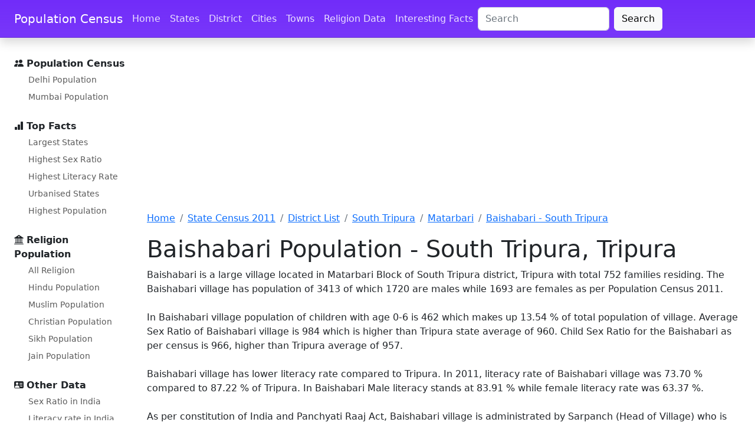

--- FILE ---
content_type: text/html; charset=UTF-8
request_url: https://www.census2011.co.in/data/village/272231-baishabari-tripura.html
body_size: 5440
content:
<!DOCTYPE html>
<html lang="en"> 
<head> 
<title>Baishabari Village Population - Matarbari - South Tripura, Tripura</title> 
<link rel="canonical" href="https://www.census2011.co.in/data/village/272231-baishabari-tripura.html" >
<META NAME="Description" content="Baishabari is a large village located in Matarbari Block of South Tripura district, Tripura with total 752 families residing. The Baishabari village has population of 3413 of which 1720 are males while 1693 are females as per Population Census 2011." >

	<meta name="google-site-verification" content="QbxJa6sCRx5cTa6fqP5ym7m___7TzvwWMuJaBdOP3H8" />
	<link rel="preload" href="/assets/css/docs.css?v=1.3" as="style">
	<link rel="preload" href="https://cdn.jsdelivr.net/npm/bootstrap-icons@1.10.2/font/bootstrap-icons.css" as="style">
	<link rel="preload" href="https://cdn.jsdelivr.net/npm/bootstrap@5.2.3/dist/css/bootstrap.min.css" as="style">
	<link rel="preconnect" href="//www.googletagmanager.com">
	<link rel="preconnect" href="//pagead2.googlesyndication.com">
	<link rel="preconnect" href="//googleads.g.doubleclick.net">
	<link rel="dns-prefetch" href="//fonts.googleapis.com">
	<link rel="dns-prefetch" href="//fonts.gstatic.com">
	<meta charset="utf-8">
	<meta name="viewport" content="width=device-width, initial-scale=1">
	<link href="https://cdn.jsdelivr.net/npm/bootstrap@5.2.3/dist/css/bootstrap.min.css" rel="stylesheet" integrity="sha384-rbsA2VBKQhggwzxH7pPCaAqO46MgnOM80zW1RWuH61DGLwZJEdK2Kadq2F9CUG65" crossorigin="anonymous">
	<link href="/assets/css/docs.css?v=1.3" rel="stylesheet">
	<link rel="stylesheet" href="https://cdn.jsdelivr.net/npm/bootstrap-icons@1.10.2/font/bootstrap-icons.css">
	<script async src="//pagead2.googlesyndication.com/pagead/js/adsbygoogle.js"></script>
<script type="text/javascript">
    (function(c,l,a,r,i,t,y){
        c[a]=c[a]||function(){(c[a].q=c[a].q||[]).push(arguments)};
        t=l.createElement(r);t.async=1;t.src="https://www.clarity.ms/tag/"+i;
        y=l.getElementsByTagName(r)[0];y.parentNode.insertBefore(t,y);
    })(window, document, "clarity", "script", "tub3elflin");
</script>	
	<script>
	(adsbygoogle = window.adsbygoogle || []).push({
		google_ad_client: "ca-pub-0612465356921996",
		enable_page_level_ads: true
	});
	</script>

</head>

<body>
	<div class="skippy visually-hidden-focusable overflow-hidden">
		<div class="container-xl"> <a class="d-inline-flex p-2 m-1" href="#content">Skip to main content</a> <a class="d-none d-md-inline-flex p-2 m-1" href="#bd-docs-nav">Skip to docs navigation</a> </div>
	</div>
	<header class="navbar navbar-expand-lg navbar-dark bd-navbar sticky-top">
		<nav class="container-xxl bd-gutter flex-wrap flex-lg-nowrap" aria-label="Main navigation">
			<div class="bd-navbar-toggle">
				<button class="navbar-toggler p-2" type="button" data-bs-toggle="offcanvas" data-bs-target="#bdSidebar" aria-controls="bdSidebar" aria-label="Toggle docs navigation"> <i class="bi bi-list"></i> </button>
			</div> <a class="navbar-brand p-0 me-0 me-lg-2" href="/" aria-label="Population Census">Population Census</a>
			<div class="d-flex">
				<button class="navbar-toggler d-flex d-lg-none order-3 p-2" type="button" data-bs-toggle="offcanvas" data-bs-target="#bdNavbar" aria-controls="bdNavbar" aria-label="Toggle navigation"> <i class="bi bi-three-dots"></i> </button>
			</div>
			<div class="offcanvas-lg offcanvas-end flex-grow-1" tabindex="-1" id="bdNavbar" aria-labelledby="bdNavbarOffcanvasLabel" data-bs-scroll="true">
				<div class="offcanvas-header px-4 pb-0">
					<h5 class="offcanvas-title text-white" id="bdNavbarOffcanvasLabel">Population Census</h5>
					<button type="button" class="btn-close btn-close-white" data-bs-dismiss="offcanvas" aria-label="Close" data-bs-target="#bdNavbar"></button>
				</div>
				<div class="offcanvas-body p-4 pt-0 p-lg-0">
					<hr class="d-lg-none text-white-50">
					<ul class="navbar-nav flex-row flex-wrap bd-navbar-nav">
						<li class="nav-item col-6 col-lg-auto"> <a class="nav-link py-2 px-0 px-lg-2" href="/">Home</a> </li>
						<li class="nav-item col-6 col-lg-auto"> <a class="nav-link py-2 px-0 px-lg-2" href="/states.php">States</a> </li>
						<li class="nav-item col-6 col-lg-auto"> <a class="nav-link py-2 px-0 px-lg-2" href="/district.php">District</a> </li>
						<li class="nav-item col-6 col-lg-auto"> <a class="nav-link py-2 px-0 px-lg-2" href="/city.php">Cities</a> </li>
						<li class="nav-item col-6 col-lg-auto"> <a class="nav-link py-2 px-0 px-lg-2" href="/towns.php">Towns</a> </li>
						<li class="nav-item col-6 col-lg-auto"> <a class="nav-link py-2 px-0 px-lg-2" href="/religion.php">Religion Data</a> </li>
						<li class="nav-item col-6 col-lg-auto"> <a class="nav-link py-2 px-0 px-lg-2" href="/facts.php">Interesting Facts</a> </li>
					</ul>
					<hr class="d-lg-none text-white-50">
					<div class="d-flex justify-content-end flex-row-reverse">
						<form class="form-inline d-flex" role="search" action="/search.php" id="cse-search-box">
							<input type="hidden" name="cx" value="partner-pub-0612465356921996:9964620645">
							<input type="hidden" name="cof" value="FORID:10">
							<input type="hidden" name="ie" value="UTF-8">
							<input type="text" name="q" maxlength="128" id="search_key" size="20" class="form-control me-2" placeholder="Search" aria-label="Search" value="">
							<button class="btn btn-light" type="submit" name="sa" id="submit" value="Search">Search</button>
						</form>
					</div>
				</div>
			</div>
		</nav>
	</header>
    <div class="container-xxl bd-gutter mt-3 my-md-4 bd-layout">
	
			<aside class="bd-sidebar">
			<div class="offcanvas-lg offcanvas-start" tabindex="-1" id="bdSidebar" aria-labelledby="bdSidebarOffcanvasLabel">
				<div class="offcanvas-header border-bottom">
					<h5 class="offcanvas-title" id="bdSidebarOffcanvasLabel">Census Population</h5>
					<button type="button" class="btn-close" data-bs-dismiss="offcanvas" aria-label="Close" data-bs-target="#bdSidebar"></button>
				</div>
				<div class="offcanvas-body">
					<nav class="bd-links w-100" id="bd-docs-nav" aria-label="Docs navigation">
						<ul class="bd-links-nav list-unstyled mb-0 pb-3 pb-md-2 pe-lg-2">
							<li class="bd-links-group py-2"> <i class="bi bi-people-fill"></i> <strong class="bd-links-heading w-100 align-items-center fw-semibold">Population Census </strong>
								<ul class="list-unstyled fw-normal pb-2 small">
									<li> <a href="/census/city/49-delhi.html" class="bd-links-link d-inline-block rounded">Delhi Population</a> </li>
									<li> <a href="/census/city/365-mumbai.html" class="bd-links-link d-inline-block rounded">Mumbai Population</a> </li>
								</ul>
							</li>
							<li class="bd-links-group py-2"> <i class="bi bi-bar-chart-fill"></i> <strong class="bd-links-heading w-100 align-items-center fw-semibold">Top Facts</strong>
								<ul class="list-unstyled fw-normal pb-2 small">
									<li> <a href="/facts/largestates.html" class="bd-links-link d-inline-block rounded">Largest States</a> </li>
									<li> <a href="/facts/highsexratiostate.html" class="bd-links-link d-inline-block rounded">Highest Sex Ratio</a> </li>
									<li> <a href="/facts/highstateliteracy.html" class="bd-links-link d-inline-block rounded">Highest Literacy Rate</a> </li>
									<li> <a href="/facts/topstateurban.html" class="bd-links-link d-inline-block rounded">Urbanised States</a> </li>
									<li> <a href="/facts/topstatepopulation.html" class="bd-links-link d-inline-block rounded">Highest Population</a> </li>
								</ul>
							</li>
							<li class="bd-links-group py-2"> <i class="bi bi-bank2"></i> <strong class="bd-links-heading w-100 align-items-center fw-semibold">Religion Population</strong>
								<ul class="list-unstyled fw-normal pb-2 small">
									<li> <a href="/religion.php" class="bd-links-link d-inline-block rounded">All Religion</a> </li>
									<li> <a href="/data/religion/1-hinduism.html" class="bd-links-link d-inline-block rounded">Hindu Population</a> </li>
									<li> <a href="/data/religion/2-muslims.html" class="bd-links-link d-inline-block rounded">Muslim Population</a> </li>
									<li> <a href="/data/religion/3-christianity.html" class="bd-links-link d-inline-block rounded">Christian Population</a> </li>
									<li> <a href="/data/religion/4-sikhism.html" class="bd-links-link d-inline-block rounded">Sikh Population</a> </li>
									<li> <a href="/data/religion/6-jainism.html" class="bd-links-link d-inline-block rounded">Jain Population</a> </li>
								</ul>
							</li>
							<li class="bd-links-group py-2"> <i class="bi bi-person-vcard-fill"></i> <strong class="bd-links-heading w-100 align-items-center fw-semibold">Other Data</strong>
								<ul class="list-unstyled fw-normal pb-2 small">
									<li> <a href="/sexratio.php" class="bd-links-link d-inline-block rounded">Sex Ratio in India</a> </li>
									<li> <a href="/literacy.php" class="bd-links-link d-inline-block rounded">Literacy rate in India</a> </li>
									<li> <a href="/scheduled-castes.php" class="bd-links-link d-inline-block rounded">SC Population</a> </li>
									<li> <a href="/scheduled-tribes.php" class="bd-links-link d-inline-block rounded">ST Population</a> </li>
									<li> <a href="/slums.php" class="bd-links-link d-inline-block rounded">Slum Population</a> </li>
									<li> <a href="/data/village/455015-patewari-madhya-pradesh.html" class="bd-links-link d-inline-block rounded">Patewari</a> </li>
								</ul>
							</li>
						</ul>
					</nav>
				</div>
			</div>
		</aside>	
	<main><script async src="https://pagead2.googlesyndication.com/pagead/js/adsbygoogle.js?client=ca-pub-0612465356921996" crossorigin="anonymous"></script>

<style>
.adslot_lbtop { width:100%;height:250px;margin:10px 0;}
</style>

<!-- censusleaderboard728 -->
<ins class="adsbygoogle adslot_lbtop"
	 data-full-width-responsive="true"
     style="display:block"
     data-ad-client="ca-pub-0612465356921996"
     data-ad-slot="2926950643"
     ></ins>
<script>
(adsbygoogle = window.adsbygoogle || []).push({});
</script>
<!--Breadcrumbs-->
<nav aria-label="breadcrumb"><ol class="breadcrumb">
<li class="breadcrumb-item"><a href="/">Home</a></li>
<li class="breadcrumb-item"><a href="/states.php">State Census 2011</a></li>
<li class="breadcrumb-item"><a href="/census/state/districtlist/tripura.html">District List</a></li>
<li class="breadcrumb-item"><a href="/data/district/458-south-tripura-tripura.html">South Tripura</a></li>
<li class="breadcrumb-item"><a href="/data/subdistrict/1941-matarbari-south-tripura-tripura.html">Matarbari</a></li>
<li class="breadcrumb-item active" aria-current="page"><a href="/data/village/272231-baishabari-tripura.html">Baishabari - South Tripura</a></li>
</ol>
</nav>
<!--/Breadcrumbs-->



        <h1>Baishabari Population - South Tripura, Tripura</h1> 
			
			Baishabari is a large village located in Matarbari Block of South Tripura district, Tripura with total 752 families residing. The Baishabari village has population of 3413 of which 1720 are males while 1693 are females as per Population Census 2011.
			<br><br>In Baishabari village population of children with age 0-6 is 462 which makes up 13.54 % of total population of village. Average Sex Ratio of Baishabari village is 984 which is higher than Tripura state average of 960. Child Sex Ratio for the Baishabari as per census is 966, higher than Tripura average of 957.
			<br><br>Baishabari village has lower literacy rate compared to Tripura. In 2011, literacy rate of Baishabari village was 73.70 % compared to 87.22 % of Tripura. In Baishabari Male literacy stands at 83.91 % while female literacy rate was 63.37 %.
			<br><br>As per constitution of India and Panchyati Raaj Act, Baishabari village is administrated by Sarpanch (Head of Village) who is elected representative of village. Our website, don't have information about schools and hospital in Baishabari village.
						
			<br>
			<script async src="https://pagead2.googlesyndication.com/pagead/js/adsbygoogle.js?client=ca-pub-0612465356921996" crossorigin="anonymous"></script>

<style>
.adslot_lbmiddle2 { width:100%;height:250px;margin:10px 0;}

</style>

<ins class="adsbygoogle adslot_lbmiddle2"
     style="display:block"
     data-ad-client="ca-pub-0612465356921996"
     data-ad-slot="6864659440"
     data-ad-format="auto"
     data-full-width-responsive="true">
</ins>
	
<script>
     (adsbygoogle = window.adsbygoogle || []).push({});
</script>
			
						
			<h3>Baishabari Data</h3>
			
			<div class="table-responsive">		
						<table class="table table1 table-striped table-hover ">
						<thead>
						<tr>
						<th>Particulars</th>
						<th>Total</th>	
						<th>Male</th>	
						<th>Female</th>	
						</tr>
						</thead>
						
						<tbody>
						<tr>
						<td>Total No. of Houses</td>	
						<td><b>752</b></td>
						<td>-</td>
						<td>-</td>
						</tr>

						<tr>
						<td>Population</td>	
						<td><b>3,413</b></td>
						<td>1,720</td>
						<td>1,693</td>
						</tr>

						<tr>
						<td>Child (0-6)</td>	
						<td><b>462</b></td>
						<td>235</td>
						<td>227</td>
						</tr>

						<tr>
						<td>Schedule Caste</td>	
						<td><b>8</b></td>
						<td>6</td>
						<td>2</td>
						</tr>

						<tr>
						<td>Schedule Tribe</td>	
						<td><b>2,782</b></td>
						<td>1,391</td>
						<td>1,391</td>
						</tr>

						<tr>
						<td>Literacy</td>	
						<td><b>73.70 %</b></td>
						<td>83.91 %</td>
						<td>63.37 %</td>
						</tr>

						<tr>
						<td>Total Workers</td>	
						<td><b>1,778</b></td>
						<td>982</td>
						<td>796</td>
						</tr>

						<tr>
						<td>Main Worker</td>	
						<td><b>871</b></td>
						<td>-</td>
						<td>-</td>
						</tr>

						<tr>
						<td>Marginal Worker</td>	
						<td><b>907</b></td>
						<td>288</td>
						<td>619</td>
						</tr>
						</tbody>
						</table>
		</div>
		
		<script async src="https://pagead2.googlesyndication.com/pagead/js/adsbygoogle.js?client=ca-pub-0612465356921996" crossorigin="anonymous"></script>

<style>
.adslot_lbbottom { width:100%;height:200px;margin:10px 0; }
</style>

 <ins class="adsbygoogle adslot_lbbottom"
     style="display:block"
	 data-full-width-responsive="true"
     data-ad-client="ca-pub-0612465356921996"
     data-ad-slot="5880417044"
     data-ad-format="auto"></ins>

<script>
     (adsbygoogle = window.adsbygoogle || []).push({});
</script>
					
				<h3>Caste Factor</h3>

												In Baishabari village, most of the village population is from Schedule Tribe (ST).
						
												Schedule Tribe (ST) constitutes 81.51 % while Schedule Caste (SC) were 0.23 % of total population in Baishabari village.
						

												


				<h3>Work Profile</h3>
						In Baishabari village out of total population, 1778 were engaged in work activities. 48.99 % of workers describe their work as Main Work (Employment or Earning more than 6 Months) while 51.01 % were involved in Marginal activity providing livelihood for less than 6 months.
						Of 1778 workers engaged in Main Work, 309 were cultivators (owner or co-owner) while 406 were Agricultural labourer.	
	

      </main>

</div>
	
	<footer class="bd-footer py-4 py-md-5 mt-5 bg-light">
		<div class="container py-4 py-md-5 px-4 px-md-3">
			<div class="row">
				<div class="col-lg-3 mb-3">
					<a class="d-inline-flex align-items-center mb-2 link-dark text-decoration-none" href="/" aria-label="Bootstrap">
						<svg xmlns="http://www.w3.org/2000/svg" width="40" height="32" class="d-block me-2" viewBox="0 0 118 94" role="img">
							<title>Bootstrap</title>
							<path fill-rule="evenodd" clip-rule="evenodd" d="M24.509 0c-6.733 0-11.715 5.893-11.492 12.284.214 6.14-.064 14.092-2.066 20.577C8.943 39.365 5.547 43.485 0 44.014v5.972c5.547.529 8.943 4.649 10.951 11.153 2.002 6.485 2.28 14.437 2.066 20.577C12.794 88.106 17.776 94 24.51 94H93.5c6.733 0 11.714-5.893 11.491-12.284-.214-6.14.064-14.092 2.066-20.577 2.009-6.504 5.396-10.624 10.943-11.153v-5.972c-5.547-.529-8.934-4.649-10.943-11.153-2.002-6.484-2.28-14.437-2.066-20.577C105.214 5.894 100.233 0 93.5 0H24.508zM80 57.863C80 66.663 73.436 72 62.543 72H44a2 2 0 01-2-2V24a2 2 0 012-2h18.437c9.083 0 15.044 4.92 15.044 12.474 0 5.302-4.01 10.049-9.119 10.88v.277C75.317 46.394 80 51.21 80 57.863zM60.521 28.34H49.948v14.934h8.905c6.884 0 10.68-2.772 10.68-7.727 0-4.643-3.264-7.207-9.012-7.207zM49.948 49.2v16.458H60.91c7.167 0 10.964-2.876 10.964-8.281 0-5.406-3.903-8.178-11.425-8.178H49.948z" fill="currentColor" /> </svg> <span class="fs-5">Census 2026</span> </a>
					<ul class="list-unstyled small text-muted">
						<li class="mb-2">Our focus remains on collecting important data and facts for all the states and cities. Please use contact form for further information.</li>
						<li class="mb-2">Copyright © 2026 Population Census Data</li>
					</ul>
				</div>
				<div class="col-6 col-lg-2 offset-lg-1 mb-3">
					<h5>Links</h5>
					<ul class="list-unstyled">
						<li class="mb-2"> <a href="/">Home</a> </li>
						<li class="mb-2"> <a href="/states.php">States</a> </li>
						<li class="mb-2"> <a href="/district.php">District Data</a> </li>
						<li class="mb-2"> <a href="/city.php">Cities in India</a> </li>
						<li class="mb-2"> <a href="/towns.php">Towns in India</a> </li>
					</ul>
				</div>
				<div class="col-6 col-lg-2 mb-3">
					<h5>Facts</h5>
					<ul class="list-unstyled">
						<li class="mb-2"> <a href="/facts.php">All facts</a> </li>
						<li class="mb-2"> <a href="/facts/state.php">State Facts</a> </li>
						<li class="mb-2"> <a href="/facts/district.php">District Facts</a> </li>
						<li class="mb-2"> <a href="/facts/urban.php">Metropolitan Facts</a> </li>
						<li class="mb-2"> <a href="/facts/city.php">City Facts</a> </li>
					</ul>
				</div>
				<div class="col-6 col-lg-2 mb-3">
					<h5>Facts</h5>
					<ul class="list-unstyled">
						<li class="mb-2"> <a href="/facts.php">All facts</a> </li>
						<li class="mb-2"> <a href="/facts/state.php">State Facts</a> </li>
						<li class="mb-2"> <a href="/facts/district.php">District Facts</a> </li>
						<li class="mb-2"> <a href="/facts/urban.php">Metropolitan Facts</a> </li>
						<li class="mb-2"> <a href="/facts/city.php">City Facts</a> </li>
					</ul>
				</div>
				<div class="col-6 col-lg-2 mb-3">
					<h5>Facts</h5>
					<ul class="list-unstyled">
						<li class="mb-2"> <a href="/facts.php">All facts</a> </li>
						<li class="mb-2"> <a href="/facts/state.php">State Facts</a> </li>
						<li class="mb-2"> <a href="/facts/district.php">District Facts</a> </li>
						<li class="mb-2"> <a href="/facts/urban.php">Metropolitan Facts</a> </li>
						<li class="mb-2"> <a href="/facts/city.php">City Facts</a> </li>
					</ul>
				</div>
			</div>
		</div>
	</footer>
<script async src="https://cdn.jsdelivr.net/npm/bootstrap@5.2.3/dist/js/bootstrap.bundle.min.js" integrity="sha384-kenU1KFdBIe4zVF0s0G1M5b4hcpxyD9F7jL+jjXkk+Q2h455rYXK/7HAuoJl+0I4" crossorigin="anonymous"></script>
	
<script async src="https://fundingchoicesmessages.google.com/i/pub-0612465356921996?ers=1" nonce="OftdtzjHJcAYXXRlVkabOg"></script><script nonce="OftdtzjHJcAYXXRlVkabOg">(function() {function signalGooglefcPresent() {if (!window.frames['googlefcPresent']) {if (document.body) {const iframe = document.createElement('iframe'); iframe.style = 'width: 0; height: 0; border: none; z-index: -1000; left: -1000px; top: -1000px;'; iframe.style.display = 'none'; iframe.name = 'googlefcPresent'; document.body.appendChild(iframe);} else {setTimeout(signalGooglefcPresent, 0);}}}signalGooglefcPresent();})();</script>

<!-- Google tag (gtag.js) -->
<script async src="https://www.googletagmanager.com/gtag/js?id=G-35X0WCV0YK"></script>
<script>
  window.dataLayer = window.dataLayer || [];
  function gtag(){dataLayer.push(arguments);}
  gtag('js', new Date());

  gtag('config', 'G-35X0WCV0YK');
</script>
  </body>
</html>

--- FILE ---
content_type: text/html; charset=utf-8
request_url: https://www.google.com/recaptcha/api2/aframe
body_size: 269
content:
<!DOCTYPE HTML><html><head><meta http-equiv="content-type" content="text/html; charset=UTF-8"></head><body><script nonce="41Qq3J-KJySDw1rRRKOmkg">/** Anti-fraud and anti-abuse applications only. See google.com/recaptcha */ try{var clients={'sodar':'https://pagead2.googlesyndication.com/pagead/sodar?'};window.addEventListener("message",function(a){try{if(a.source===window.parent){var b=JSON.parse(a.data);var c=clients[b['id']];if(c){var d=document.createElement('img');d.src=c+b['params']+'&rc='+(localStorage.getItem("rc::a")?sessionStorage.getItem("rc::b"):"");window.document.body.appendChild(d);sessionStorage.setItem("rc::e",parseInt(sessionStorage.getItem("rc::e")||0)+1);localStorage.setItem("rc::h",'1769050698972');}}}catch(b){}});window.parent.postMessage("_grecaptcha_ready", "*");}catch(b){}</script></body></html>

--- FILE ---
content_type: application/javascript; charset=utf-8
request_url: https://fundingchoicesmessages.google.com/f/AGSKWxUE0H5oHj4FquCrB5w5OYIHTU4wIKTBolFraEgg_6_4xqrvO0E_rRQe-uIRv0BlU-UQOg2SQmOrOvTgGHEMyNjSxgfS5iOr2c1On6t2d8Q7DXE7aeCK4TT8CcBbBWSf6p1sS8plLDb3FMsMyFifWG0FKCqZP8UiaNP7LGzpBXWjD2BBrSC2xbs51dFU/_/perfads./msnadimg./CoastMarketplaceAdCategoriesJobs?.ec/ads//adshow2.
body_size: -1288
content:
window['c7b8acfe-981e-4fd4-95ae-87c4354a3aeb'] = true;